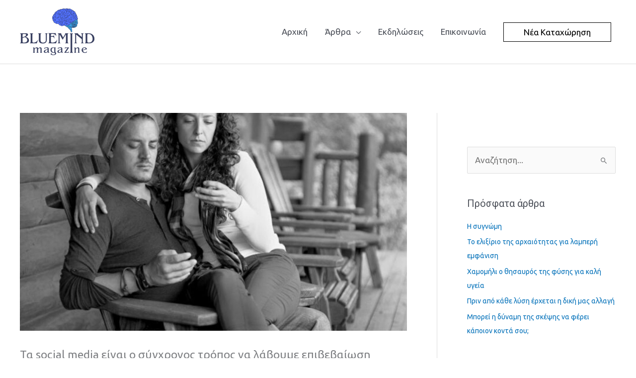

--- FILE ---
content_type: text/html; charset=utf-8
request_url: https://www.google.com/recaptcha/api2/aframe
body_size: 267
content:
<!DOCTYPE HTML><html><head><meta http-equiv="content-type" content="text/html; charset=UTF-8"></head><body><script nonce="kr4p2TRlpwERDSp5D1e_Mg">/** Anti-fraud and anti-abuse applications only. See google.com/recaptcha */ try{var clients={'sodar':'https://pagead2.googlesyndication.com/pagead/sodar?'};window.addEventListener("message",function(a){try{if(a.source===window.parent){var b=JSON.parse(a.data);var c=clients[b['id']];if(c){var d=document.createElement('img');d.src=c+b['params']+'&rc='+(localStorage.getItem("rc::a")?sessionStorage.getItem("rc::b"):"");window.document.body.appendChild(d);sessionStorage.setItem("rc::e",parseInt(sessionStorage.getItem("rc::e")||0)+1);localStorage.setItem("rc::h",'1769528954490');}}}catch(b){}});window.parent.postMessage("_grecaptcha_ready", "*");}catch(b){}</script></body></html>